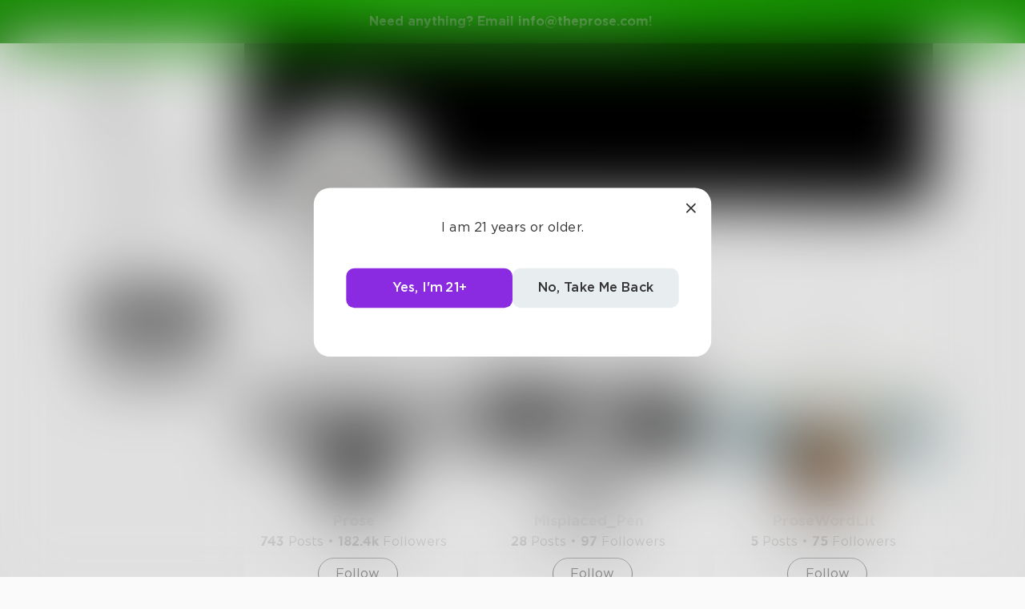

--- FILE ---
content_type: application/javascript; charset=UTF-8
request_url: https://www.theprose.com/_next/static/chunks/pages/message/%5Busername%5D-a390581d4d7c901b7e8c.js
body_size: 765
content:
(self.webpackChunk_N_E=self.webpackChunk_N_E||[]).push([[2382],{93332:function(n,u,e){"use strict";e.r(u),e.d(u,{default:function(){return t.default}});var t=e(96464)},52159:function(n,u,e){(window.__NEXT_P=window.__NEXT_P||[]).push(["/message/[username]",function(){return e(93332)}])}},function(n){n.O(0,[9774,6261,6761,935,1024,2482,3448,5170,8050,848,2319,5275,7064,2354,5511,6939,6605,9832,1414,4317,4984,6376,2849,4633,2182,4245,6530,8480,5748,7987,2436,5629,5621,9046,9563,2947,2888,2183,179],(function(){return u=52159,n(n.s=u);var u}));var u=n.O();_N_E=u}]);

--- FILE ---
content_type: application/javascript; charset=UTF-8
request_url: https://www.theprose.com/_next/static/chunks/6a2538e1-4b57725a96b0a121cb16.js
body_size: 14963
content:
(self.webpackChunk_N_E=self.webpackChunk_N_E||[]).push([[6761],{26923:function(e,t,n){var r,o;void 0===(o="function"===typeof(r=function(){var e="object",t="function",n="undefined",r=["startContainer","startOffset","endContainer","endOffset","collapsed","commonAncestorContainer"],o=["setStart","setStartBefore","setStartAfter","setEnd","setEndBefore","setEndAfter","collapse","selectNode","selectNodeContents","compareBoundaryPoints","deleteContents","extractContents","cloneContents","insertNode","surroundContents","cloneRange","toString","detach"],i=["boundingHeight","boundingLeft","boundingTop","boundingWidth","htmlText","text"],a=["collapse","compareEndPoints","duplicate","moveToElementText","parentElement","select","setEndPoint","getBoundingClientRect"];function s(n,r){var o=typeof n[r];return o==t||!(o!=e||!n[r])||"unknown"==o}function c(t,n){return!(typeof t[n]!=e||!t[n])}function d(e,t){return typeof e[t]!=n}function f(e){return function(t,n){for(var r=n.length;r--;)if(!e(t,n[r]))return!1;return!0}}var u=f(s),l=f(c),h=f(d);function g(e){return e&&u(e,a)&&h(e,i)}function p(e){return c(e,"body")?e.body:e.getElementsByTagName("body")[0]}var m,R,v={},C=typeof window!=n&&typeof document!=n,N={isHostMethod:s,isHostObject:c,isHostProperty:d,areHostMethods:u,areHostObjects:l,areHostProperties:h,isTextRange:g,getBody:p,forEach:[].forEach?function(e,t){e.forEach(t)}:function(e,t){for(var n=0,r=e.length;n<r;++n)t(e[n],n)}},E={version:"1.3.1",initialized:!1,isBrowser:C,supported:!0,util:N,features:{},modules:v,config:{alertOnFail:!1,alertOnWarn:!1,preferTextRange:!1,autoInitialize:typeof rangyAutoInitialize==n||rangyAutoInitialize}};function S(e){typeof console!=n&&s(console,"log")&&console.log(e)}function y(e,t){C&&t?alert(e):S(e)}function w(e){E.initialized=!0,E.supported=!1,y("Rangy is not supported in this environment. Reason: "+e,E.config.alertOnFail)}function T(e){y("Rangy warning: "+e,E.config.alertOnWarn)}E.fail=w,E.warn=T,{}.hasOwnProperty?(N.extend=m=function(e,t,n){var r,o;for(var i in t)t.hasOwnProperty(i)&&(r=e[i],o=t[i],n&&null!==r&&"object"==typeof r&&null!==o&&"object"==typeof o&&m(r,o,!0),e[i]=o);return t.hasOwnProperty("toString")&&(e.toString=t.toString),e},N.createOptions=function(e,t){var n={};return m(n,t),e&&m(n,e),n}):w("hasOwnProperty not supported"),C||w("Rangy can only run in a browser"),function(){var e;if(C){var t=document.createElement("div");t.appendChild(document.createElement("span"));var n=[].slice;try{1==n.call(t.childNodes,0)[0].nodeType&&(e=function(e){return n.call(e,0)})}catch(r){}}e||(e=function(e){for(var t=[],n=0,r=e.length;n<r;++n)t[n]=e[n];return t}),N.toArray=e}(),C&&(s(document,"addEventListener")?R=function(e,t,n){e.addEventListener(t,n,!1)}:s(document,"attachEvent")?R=function(e,t,n){e.attachEvent("on"+t,n)}:w("Document does not have required addEventListener or attachEvent method"),N.addListener=R);var O=[];function _(e){return e.message||e.description||String(e)}function D(){if(C&&!E.initialized){var e,t=!1,n=!1;s(document,"createRange")&&(e=document.createRange(),u(e,o)&&h(e,r)&&(t=!0));var i=p(document);if(i&&"body"==i.nodeName.toLowerCase())if(i&&s(i,"createTextRange")&&g(e=i.createTextRange())&&(n=!0),t||n){var a;for(var c in E.initialized=!0,E.features={implementsDomRange:t,implementsTextRange:n},v)(a=v[c])instanceof I&&a.init(a,E);for(var d=0,f=O.length;d<f;++d)try{O[d](E)}catch(l){S("Rangy init listener threw an exception. Continuing. Detail: "+_(l))}}else w("Neither Range nor TextRange are available");else w("No body element found")}}function A(e,t,n){n&&(e+=" in module "+n.name),E.warn("DEPRECATED: "+e+" is deprecated. Please use "+t+" instead.")}function x(e,t,n,r){e[t]=function(){return A(t,n,r),e[n].apply(e,N.toArray(arguments))}}N.deprecationNotice=A,N.createAliasForDeprecatedMethod=x,E.init=D,E.addInitListener=function(e){E.initialized?e(E):O.push(e)};var P=[];function b(e){e=e||window,D();for(var t=0,n=P.length;t<n;++t)P[t](e)}function I(e,t,n){this.name=e,this.dependencies=t,this.initialized=!1,this.supported=!1,this.initializer=n}function B(e,t,n){var r=new I(e,t,(function(t){if(!t.initialized){t.initialized=!0;try{n(E,t),t.supported=!0}catch(r){S("Module '"+e+"' failed to load: "+_(r)),r.stack&&S(r.stack)}}}));return v[e]=r,r}function H(){}function M(){}E.addShimListener=function(e){P.push(e)},C&&(E.shim=E.createMissingNativeApi=b,x(E,"createMissingNativeApi","shim")),I.prototype={init:function(){for(var e,t,n=this.dependencies||[],r=0,o=n.length;r<o;++r){if(t=n[r],!(e=v[t])||!(e instanceof I))throw new Error("required module '"+t+"' not found");if(e.init(),!e.supported)throw new Error("required module '"+t+"' not supported")}this.initializer(this)},fail:function(e){throw this.initialized=!0,this.supported=!1,new Error(e)},warn:function(e){E.warn("Module "+this.name+": "+e)},deprecationNotice:function(e,t){E.warn("DEPRECATED: "+e+" in module "+this.name+" is deprecated. Please use "+t+" instead")},createError:function(e){return new Error("Error in Rangy "+this.name+" module: "+e)}},E.createModule=function(e){var t,n;2==arguments.length?(t=arguments[1],n=[]):(t=arguments[2],n=arguments[1]);var r=B(e,n,t);E.initialized&&E.supported&&r.init()},E.createCoreModule=function(e,t,n){B(e,t,n)},E.RangePrototype=H,E.rangePrototype=new H,E.selectionPrototype=new M,E.createCoreModule("DomUtil",[],(function(e,t){var n="undefined",r=e.util,o=r.getBody;r.areHostMethods(document,["createDocumentFragment","createElement","createTextNode"])||t.fail("document missing a Node creation method"),r.isHostMethod(document,"getElementsByTagName")||t.fail("document missing getElementsByTagName method");var i=document.createElement("div");r.areHostMethods(i,["insertBefore","appendChild","cloneNode"]||0)||t.fail("Incomplete Element implementation"),r.isHostProperty(i,"innerHTML")||t.fail("Element is missing innerHTML property");var a=document.createTextNode("test");r.areHostMethods(a,["splitText","deleteData","insertData","appendData","cloneNode"]||0)||t.fail("Incomplete Text Node implementation");var s=function(e,t){for(var n=e.length;n--;)if(e[n]===t)return!0;return!1};function c(e){var t;return typeof e.namespaceURI==n||null===(t=e.namespaceURI)||"http://www.w3.org/1999/xhtml"==t}function d(e){var t=e.parentNode;return 1==t.nodeType?t:null}function f(e){for(var t=0;e=e.previousSibling;)++t;return t}function u(e){switch(e.nodeType){case 7:case 10:return 0;case 3:case 8:return e.length;default:return e.childNodes.length}}function l(e,t){var n,r=[];for(n=e;n;n=n.parentNode)r.push(n);for(n=t;n;n=n.parentNode)if(s(r,n))return n;return null}function h(e,t,n){for(var r=n?t:t.parentNode;r;){if(r===e)return!0;r=r.parentNode}return!1}function g(e,t){return h(e,t,!0)}function p(e,t,n){for(var r,o=n?e:e.parentNode;o;){if((r=o.parentNode)===t)return o;o=r}return null}function m(e){var t=e.nodeType;return 3==t||4==t||8==t}function R(e){if(!e)return!1;var t=e.nodeType;return 3==t||8==t}function v(e,t){var n=t.nextSibling,r=t.parentNode;return n?r.insertBefore(e,n):r.appendChild(e),e}function C(e,t,n){var r=e.cloneNode(!1);if(r.deleteData(0,t),e.deleteData(t,e.length-t),v(r,e),n)for(var o,i=0;o=n[i++];)o.node==e&&o.offset>t?(o.node=r,o.offset-=t):o.node==e.parentNode&&o.offset>f(e)&&++o.offset;return r}function N(e){if(9==e.nodeType)return e;if(typeof e.ownerDocument!=n)return e.ownerDocument;if(typeof e.document!=n)return e.document;if(e.parentNode)return N(e.parentNode);throw t.createError("getDocument: no document found for node")}function E(e){var r=N(e);if(typeof r.defaultView!=n)return r.defaultView;if(typeof r.parentWindow!=n)return r.parentWindow;throw t.createError("Cannot get a window object for node")}function S(e){if(typeof e.contentDocument!=n)return e.contentDocument;if(typeof e.contentWindow!=n)return e.contentWindow.document;throw t.createError("getIframeDocument: No Document object found for iframe element")}function y(e){if(typeof e.contentWindow!=n)return e.contentWindow;if(typeof e.contentDocument!=n)return e.contentDocument.defaultView;throw t.createError("getIframeWindow: No Window object found for iframe element")}function w(e){return e&&r.isHostMethod(e,"setTimeout")&&r.isHostObject(e,"document")}function T(e,t,n){var o;if(e?r.isHostProperty(e,"nodeType")?o=1==e.nodeType&&"iframe"==e.tagName.toLowerCase()?S(e):N(e):w(e)&&(o=e.document):o=document,!o)throw t.createError(n+"(): Parameter must be a Window object or DOM node");return o}function O(e){for(var t;t=e.parentNode;)e=t;return e}function _(e,n,r,o){var i,a,s,c,d;if(e==r)return n===o?0:n<o?-1:1;if(i=p(r,e,!0))return n<=f(i)?-1:1;if(i=p(e,r,!0))return f(i)<o?-1:1;if(!(a=l(e,r)))throw new Error("comparePoints error: nodes have no common ancestor");if((s=e===a?a:p(e,a,!0))===(c=r===a?a:p(r,a,!0)))throw t.createError("comparePoints got to case 4 and childA and childB are the same!");for(d=a.firstChild;d;){if(d===s)return-1;if(d===c)return 1;d=d.nextSibling}}var D,A=!1;function x(e){try{return e.parentNode,!1}catch(t){return!0}}function P(e){if(!e)return"[No node]";if(A&&x(e))return"[Broken node]";if(m(e))return'"'+e.data+'"';if(1==e.nodeType){var t=e.id?' id="'+e.id+'"':"";return"<"+e.nodeName+t+">[index:"+f(e)+",length:"+e.childNodes.length+"]["+(e.innerHTML||"[innerHTML not supported]").slice(0,25)+"]"}return e.nodeName}function b(e){for(var t,n=N(e).createDocumentFragment();t=e.firstChild;)n.appendChild(t);return n}function I(e,t,n){var r=o(e),i=e.createElement("div");i.contentEditable=""+!!n,t&&(i.innerHTML=t);var a=r.firstChild;return a?r.insertBefore(i,a):r.appendChild(i),i}function B(e){return e.parentNode.removeChild(e)}function H(e){this.root=e,this._next=e}function M(e){return new H(e)}function k(e,t){this.node=e,this.offset=t}function L(e){this.code=this[e],this.codeName=e,this.message="DOMException: "+this.codeName}!function(){var t=document.createElement("b");t.innerHTML="1";var n=t.firstChild;t.innerHTML="<br />",A=x(n),e.features.crashyTextNodes=A}(),typeof window.getComputedStyle!=n?D=function(e,t){return E(e).getComputedStyle(e,null)[t]}:typeof document.documentElement.currentStyle!=n?D=function(e,t){return e.currentStyle?e.currentStyle[t]:""}:t.fail("No means of obtaining computed style properties found"),H.prototype={_current:null,hasNext:function(){return!!this._next},next:function(){var e,t,n=this._current=this._next;if(this._current)if(e=n.firstChild)this._next=e;else{for(t=null;n!==this.root&&!(t=n.nextSibling);)n=n.parentNode;this._next=t}return this._current},detach:function(){this._current=this._next=this.root=null}},k.prototype={equals:function(e){return!!e&&this.node===e.node&&this.offset==e.offset},inspect:function(){return"[DomPosition("+P(this.node)+":"+this.offset+")]"},toString:function(){return this.inspect()}},L.prototype={INDEX_SIZE_ERR:1,HIERARCHY_REQUEST_ERR:3,WRONG_DOCUMENT_ERR:4,NO_MODIFICATION_ALLOWED_ERR:7,NOT_FOUND_ERR:8,NOT_SUPPORTED_ERR:9,INVALID_STATE_ERR:11,INVALID_NODE_TYPE_ERR:24},L.prototype.toString=function(){return this.message},e.dom={arrayContains:s,isHtmlNamespace:c,parentElement:d,getNodeIndex:f,getNodeLength:u,getCommonAncestor:l,isAncestorOf:h,isOrIsAncestorOf:g,getClosestAncestorIn:p,isCharacterDataNode:m,isTextOrCommentNode:R,insertAfter:v,splitDataNode:C,getDocument:N,getWindow:E,getIframeWindow:y,getIframeDocument:S,getBody:o,isWindow:w,getContentDocument:T,getRootContainer:O,comparePoints:_,isBrokenNode:x,inspectNode:P,getComputedStyleProperty:D,createTestElement:I,removeNode:B,fragmentFromNodeChildren:b,createIterator:M,DomPosition:k},e.DOMException=L})),E.createCoreModule("DomRange",["DomUtil"],(function(e,t){var n=e.dom,r=e.util,o=n.DomPosition,i=e.DOMException,a=n.isCharacterDataNode,s=n.getNodeIndex,c=n.isOrIsAncestorOf,d=n.getDocument,f=n.comparePoints,u=n.splitDataNode,l=n.getClosestAncestorIn,h=n.getNodeLength,g=n.arrayContains,p=n.getRootContainer,m=e.features.crashyTextNodes,R=n.removeNode;function v(e,t){return 3!=e.nodeType&&(c(e,t.startContainer)||c(e,t.endContainer))}function C(e){return e.document||d(e.startContainer)}function N(e){return p(e.startContainer)}function E(e){return new o(e.parentNode,s(e))}function S(e){return new o(e.parentNode,s(e)+1)}function y(e,t,r){var o=11==e.nodeType?e.firstChild:e;return a(t)?r==t.length?n.insertAfter(e,t):t.parentNode.insertBefore(e,0==r?t:u(t,r)):r>=t.childNodes.length?t.appendChild(e):t.insertBefore(e,t.childNodes[r]),o}function w(e,t,n){if(Z(e),Z(t),C(t)!=C(e))throw new i("WRONG_DOCUMENT_ERR");var r=f(e.startContainer,e.startOffset,t.endContainer,t.endOffset),o=f(e.endContainer,e.endOffset,t.startContainer,t.startOffset);return n?r<=0&&o>=0:r<0&&o>0}function T(e){for(var t,n,r,o=C(e.range).createDocumentFragment();n=e.next();){if(t=e.isPartiallySelectedSubtree(),n=n.cloneNode(!t),t&&(r=e.getSubtreeIterator(),n.appendChild(T(r)),r.detach()),10==n.nodeType)throw new i("HIERARCHY_REQUEST_ERR");o.appendChild(n)}return o}function O(e,t,r){var o,i,a,s;for(r=r||{stop:!1};a=e.next();)if(e.isPartiallySelectedSubtree()){if(!1===t(a))return void(r.stop=!0);if(O(s=e.getSubtreeIterator(),t,r),s.detach(),r.stop)return}else for(o=n.createIterator(a);i=o.next();)if(!1===t(i))return void(r.stop=!0)}function _(e){for(var t;e.next();)e.isPartiallySelectedSubtree()?(_(t=e.getSubtreeIterator()),t.detach()):e.remove()}function D(e){for(var t,n,r=C(e.range).createDocumentFragment();t=e.next();){if(e.isPartiallySelectedSubtree()?(t=t.cloneNode(!1),n=e.getSubtreeIterator(),t.appendChild(D(n)),n.detach()):e.remove(),10==t.nodeType)throw new i("HIERARCHY_REQUEST_ERR");r.appendChild(t)}return r}function A(e,t,n){var r,o=!(!t||!t.length),i=!!n;o&&(r=new RegExp("^("+t.join("|")+")$"));var s=[];return O(new P(e,!1),(function(t){if((!o||r.test(t.nodeType))&&(!i||n(t))){var c=e.startContainer;if(t!=c||!a(c)||e.startOffset!=c.length){var d=e.endContainer;t==d&&a(d)&&0==e.endOffset||s.push(t)}}})),s}function x(e){return"["+("undefined"==typeof e.getName?"Range":e.getName())+"("+n.inspectNode(e.startContainer)+":"+e.startOffset+", "+n.inspectNode(e.endContainer)+":"+e.endOffset+")]"}function P(e,t){if(this.range=e,this.clonePartiallySelectedTextNodes=t,!e.collapsed){this.sc=e.startContainer,this.so=e.startOffset,this.ec=e.endContainer,this.eo=e.endOffset;var n=e.commonAncestorContainer;this.sc===this.ec&&a(this.sc)?(this.isSingleCharacterDataNode=!0,this._first=this._last=this._next=this.sc):(this._first=this._next=this.sc!==n||a(this.sc)?l(this.sc,n,!0):this.sc.childNodes[this.so],this._last=this.ec!==n||a(this.ec)?l(this.ec,n,!0):this.ec.childNodes[this.eo-1])}}P.prototype={_current:null,_next:null,_first:null,_last:null,isSingleCharacterDataNode:!1,reset:function(){this._current=null,this._next=this._first},hasNext:function(){return!!this._next},next:function(){var e=this._current=this._next;return e&&(this._next=e!==this._last?e.nextSibling:null,a(e)&&this.clonePartiallySelectedTextNodes&&(e===this.ec&&(e=e.cloneNode(!0)).deleteData(this.eo,e.length-this.eo),this._current===this.sc&&(e=e.cloneNode(!0)).deleteData(0,this.so))),e},remove:function(){var e,t,n=this._current;!a(n)||n!==this.sc&&n!==this.ec?n.parentNode&&R(n):(e=n===this.sc?this.so:0)!=(t=n===this.ec?this.eo:n.length)&&n.deleteData(e,t-e)},isPartiallySelectedSubtree:function(){return v(this._current,this.range)},getSubtreeIterator:function(){var e;if(this.isSingleCharacterDataNode)(e=this.range.cloneRange()).collapse(!1);else{e=new Re(C(this.range));var t=this._current,n=t,r=0,o=t,i=h(t);c(t,this.sc)&&(n=this.sc,r=this.so),c(t,this.ec)&&(o=this.ec,i=this.eo),me(e,n,r,o,i)}return new P(e,this.clonePartiallySelectedTextNodes)},detach:function(){this.range=this._current=this._next=this._first=this._last=this.sc=this.so=this.ec=this.eo=null}};var b=[1,3,4,5,7,8,10],I=[2,9,11],B=[5,6,10,12],H=[1,3,4,5,7,8,10,11],M=[1,3,4,5,7,8];function k(e){return function(t,n){for(var r,o=n?t:t.parentNode;o;){if(r=o.nodeType,g(e,r))return o;o=o.parentNode}return null}}var L=k([9,11]),W=k(B),F=k([6,10,12]),z=k([1]);function U(e,t){if(F(e,t))throw new i("INVALID_NODE_TYPE_ERR")}function V(e,t){if(!g(t,e.nodeType))throw new i("INVALID_NODE_TYPE_ERR")}function j(e,t){if(t<0||t>(a(e)?e.length:e.childNodes.length))throw new i("INDEX_SIZE_ERR")}function q(e,t){if(L(e,!0)!==L(t,!0))throw new i("WRONG_DOCUMENT_ERR")}function Y(e){if(W(e,!0))throw new i("NO_MODIFICATION_ALLOWED_ERR")}function Q(e,t){if(!e)throw new i(t)}function G(e,t){return t<=(a(e)?e.length:e.childNodes.length)}function X(e){return!!e.startContainer&&!!e.endContainer&&!(m&&(n.isBrokenNode(e.startContainer)||n.isBrokenNode(e.endContainer)))&&p(e.startContainer)==p(e.endContainer)&&G(e.startContainer,e.startOffset)&&G(e.endContainer,e.endOffset)}function Z(e){if(!X(e))throw new Error("Range error: Range is not valid. This usually happens after DOM mutation. Range: ("+e.inspect()+")")}var $=document.createElement("style"),J=!1;try{$.innerHTML="<b>x</b>",J=3==$.firstChild.nodeType}catch(ve){}e.features.htmlParsingConforms=J;var K=J?function(e){var t=this.startContainer,r=d(t);if(!t)throw new i("INVALID_STATE_ERR");var o=null;return 1==t.nodeType?o=t:a(t)&&(o=n.parentElement(t)),(o=null===o||"HTML"==o.nodeName&&n.isHtmlNamespace(d(o).documentElement)&&n.isHtmlNamespace(o)?r.createElement("body"):o.cloneNode(!1)).innerHTML=e,n.fragmentFromNodeChildren(o)}:function(e){var t=C(this).createElement("body");return t.innerHTML=e,n.fragmentFromNodeChildren(t)};function ee(e,t){Z(e);var n=e.startContainer,r=e.startOffset,o=e.endContainer,i=e.endOffset,c=n===o;a(o)&&i>0&&i<o.length&&u(o,i,t),a(n)&&r>0&&r<n.length&&(n=u(n,r,t),c?(i-=r,o=n):o==n.parentNode&&i>=s(n)&&i++,r=0),e.setStartAndEnd(n,r,o,i)}function te(e){Z(e);var t=e.commonAncestorContainer.parentNode.cloneNode(!1);return t.appendChild(e.cloneContents()),t.innerHTML}var ne=["startContainer","startOffset","endContainer","endOffset","collapsed","commonAncestorContainer"],re=0,oe=1,ie=2,ae=3,se=0,ce=1,de=2,fe=3;function ue(e){e.START_TO_START=re,e.START_TO_END=oe,e.END_TO_END=ie,e.END_TO_START=ae,e.NODE_BEFORE=se,e.NODE_AFTER=ce,e.NODE_BEFORE_AND_AFTER=de,e.NODE_INSIDE=fe}function le(e){ue(e),ue(e.prototype)}function he(e,t){return function(){Z(this);var n,r=this.startContainer,o=this.startOffset,i=this.commonAncestorContainer,a=new P(this,!0);r!==i&&(r=(n=S(l(r,i,!0))).node,o=n.offset),O(a,Y),a.reset();var s=e(a);return a.detach(),t(this,r,o,r,o),s}}function ge(t,n){function o(e,t){return function(n){V(n,b),V(p(n),I);var r=(e?E:S)(n);(t?i:c)(this,r.node,r.offset)}}function i(e,t,r){var o=e.endContainer,i=e.endOffset;t===e.startContainer&&r===e.startOffset||(p(t)==p(o)&&1!=f(t,r,o,i)||(o=t,i=r),n(e,t,r,o,i))}function c(e,t,r){var o=e.startContainer,i=e.startOffset;t===e.endContainer&&r===e.endOffset||(p(t)==p(o)&&-1!=f(t,r,o,i)||(o=t,i=r),n(e,o,i,t,r))}var d=function(){};d.prototype=e.rangePrototype,t.prototype=new d,r.extend(t.prototype,{setStart:function(e,t){U(e,!0),j(e,t),i(this,e,t)},setEnd:function(e,t){U(e,!0),j(e,t),c(this,e,t)},setStartAndEnd:function(){var e=arguments,t=e[0],r=e[1],o=t,i=r;switch(e.length){case 3:i=e[2];break;case 4:o=e[2],i=e[3]}U(t,!0),j(t,r),U(o,!0),j(o,i),n(this,t,r,o,i)},setBoundary:function(e,t,n){this["set"+(n?"Start":"End")](e,t)},setStartBefore:o(!0,!0),setStartAfter:o(!1,!0),setEndBefore:o(!0,!1),setEndAfter:o(!1,!1),collapse:function(e){Z(this),e?n(this,this.startContainer,this.startOffset,this.startContainer,this.startOffset):n(this,this.endContainer,this.endOffset,this.endContainer,this.endOffset)},selectNodeContents:function(e){U(e,!0),n(this,e,0,e,h(e))},selectNode:function(e){U(e,!1),V(e,b);var t=E(e),r=S(e);n(this,t.node,t.offset,r.node,r.offset)},extractContents:he(D,n),deleteContents:he(_,n),canSurroundContents:function(){Z(this),Y(this.startContainer),Y(this.endContainer);var e=new P(this,!0),t=e._first&&v(e._first,this)||e._last&&v(e._last,this);return e.detach(),!t},splitBoundaries:function(){ee(this)},splitBoundariesPreservingPositions:function(e){ee(this,e)},normalizeBoundaries:function(){Z(this);var e,t=this.startContainer,r=this.startOffset,o=this.endContainer,i=this.endOffset,c=function(e){var t=e.nextSibling;t&&t.nodeType==e.nodeType&&(o=e,i=e.length,e.appendData(t.data),R(t))},d=function(e){var n=e.previousSibling;if(n&&n.nodeType==e.nodeType){t=e;var a=e.length;if(r=n.length,e.insertData(0,n.data),R(n),t==o)i+=r,o=t;else if(o==e.parentNode){var c=s(e);i==c?(o=e,i=a):i>c&&i--}}},f=!0;if(a(o))i==o.length?c(o):0==i&&(e=o.previousSibling)&&e.nodeType==o.nodeType&&(i=e.length,t==o&&(f=!1),e.appendData(o.data),R(o),o=e);else{if(i>0){var u=o.childNodes[i-1];u&&a(u)&&c(u)}f=!this.collapsed}if(f){if(a(t))0==r?d(t):r==t.length&&(e=t.nextSibling)&&e.nodeType==t.nodeType&&(o==e&&(o=t,i+=t.length),t.appendData(e.data),R(e));else if(r<t.childNodes.length){var l=t.childNodes[r];l&&a(l)&&d(l)}}else t=o,r=i;n(this,t,r,o,i)},collapseToPoint:function(e,t){U(e,!0),j(e,t),this.setStartAndEnd(e,t)},parentElement:function(){return Z(this),this.commonAncestorContainer?z(this.commonAncestorContainer,!0):null}}),le(t)}function pe(e){e.collapsed=e.startContainer===e.endContainer&&e.startOffset===e.endOffset,e.commonAncestorContainer=e.collapsed?e.startContainer:n.getCommonAncestor(e.startContainer,e.endContainer)}function me(e,t,r,o,i){e.startContainer=t,e.startOffset=r,e.endContainer=o,e.endOffset=i,e.document=n.getDocument(t),pe(e)}function Re(e){me(this,e,0,e,0)}r.extend(e.rangePrototype,{compareBoundaryPoints:function(e,t){var n,r,o,i;Z(this),q(this.startContainer,t.startContainer);var a=e==ae||e==re?"start":"end",s=e==oe||e==re?"start":"end";return n=this[a+"Container"],r=this[a+"Offset"],o=t[s+"Container"],i=t[s+"Offset"],f(n,r,o,i)},insertNode:function(e){if(Z(this),V(e,H),Y(this.startContainer),c(e,this.startContainer))throw new i("HIERARCHY_REQUEST_ERR");var t=y(e,this.startContainer,this.startOffset);this.setStartBefore(t)},cloneContents:function(){var e,t;if(Z(this),this.collapsed)return C(this).createDocumentFragment();if(this.startContainer===this.endContainer&&a(this.startContainer))return(e=this.startContainer.cloneNode(!0)).data=e.data.slice(this.startOffset,this.endOffset),(t=C(this).createDocumentFragment()).appendChild(e),t;var n=new P(this,!0);return e=T(n),n.detach(),e},canSurroundContents:function(){Z(this),Y(this.startContainer),Y(this.endContainer);var e=new P(this,!0),t=e._first&&v(e._first,this)||e._last&&v(e._last,this);return e.detach(),!t},surroundContents:function(e){if(V(e,M),!this.canSurroundContents())throw new i("INVALID_STATE_ERR");var t=this.extractContents();if(e.hasChildNodes())for(;e.lastChild;)e.removeChild(e.lastChild);y(e,this.startContainer,this.startOffset),e.appendChild(t),this.selectNode(e)},cloneRange:function(){Z(this);for(var e,t=new Re(C(this)),n=ne.length;n--;)t[e=ne[n]]=this[e];return t},toString:function(){Z(this);var e=this.startContainer;if(e===this.endContainer&&a(e))return 3==e.nodeType||4==e.nodeType?e.data.slice(this.startOffset,this.endOffset):"";var t=[],n=new P(this,!0);return O(n,(function(e){3!=e.nodeType&&4!=e.nodeType||t.push(e.data)})),n.detach(),t.join("")},compareNode:function(e){Z(this);var t=e.parentNode,n=s(e);if(!t)throw new i("NOT_FOUND_ERR");var r=this.comparePoint(t,n),o=this.comparePoint(t,n+1);return r<0?o>0?de:se:o>0?ce:fe},comparePoint:function(e,t){return Z(this),Q(e,"HIERARCHY_REQUEST_ERR"),q(e,this.startContainer),f(e,t,this.startContainer,this.startOffset)<0?-1:f(e,t,this.endContainer,this.endOffset)>0?1:0},createContextualFragment:K,toHtml:function(){return te(this)},intersectsNode:function(e,t){if(Z(this),p(e)!=N(this))return!1;var n=e.parentNode,r=s(e);if(!n)return!0;var o=f(n,r,this.endContainer,this.endOffset),i=f(n,r+1,this.startContainer,this.startOffset);return t?o<=0&&i>=0:o<0&&i>0},isPointInRange:function(e,t){return Z(this),Q(e,"HIERARCHY_REQUEST_ERR"),q(e,this.startContainer),f(e,t,this.startContainer,this.startOffset)>=0&&f(e,t,this.endContainer,this.endOffset)<=0},intersectsRange:function(e){return w(this,e,!1)},intersectsOrTouchesRange:function(e){return w(this,e,!0)},intersection:function(e){if(this.intersectsRange(e)){var t=f(this.startContainer,this.startOffset,e.startContainer,e.startOffset),n=f(this.endContainer,this.endOffset,e.endContainer,e.endOffset),r=this.cloneRange();return-1==t&&r.setStart(e.startContainer,e.startOffset),1==n&&r.setEnd(e.endContainer,e.endOffset),r}return null},union:function(e){if(this.intersectsOrTouchesRange(e)){var t=this.cloneRange();return-1==f(e.startContainer,e.startOffset,this.startContainer,this.startOffset)&&t.setStart(e.startContainer,e.startOffset),1==f(e.endContainer,e.endOffset,this.endContainer,this.endOffset)&&t.setEnd(e.endContainer,e.endOffset),t}throw new i("Ranges do not intersect")},containsNode:function(e,t){return t?this.intersectsNode(e,!1):this.compareNode(e)==fe},containsNodeContents:function(e){return this.comparePoint(e,0)>=0&&this.comparePoint(e,h(e))<=0},containsRange:function(e){var t=this.intersection(e);return null!==t&&e.equals(t)},containsNodeText:function(e){var t=this.cloneRange();t.selectNode(e);var n=t.getNodes([3]);if(n.length>0){t.setStart(n[0],0);var r=n.pop();return t.setEnd(r,r.length),this.containsRange(t)}return this.containsNodeContents(e)},getNodes:function(e,t){return Z(this),A(this,e,t)},getDocument:function(){return C(this)},collapseBefore:function(e){this.setEndBefore(e),this.collapse(!1)},collapseAfter:function(e){this.setStartAfter(e),this.collapse(!0)},getBookmark:function(t){var r=C(this),o=e.createRange(r);t=t||n.getBody(r),o.selectNodeContents(t);var i=this.intersection(o),a=0,s=0;return i&&(o.setEnd(i.startContainer,i.startOffset),s=(a=o.toString().length)+i.toString().length),{start:a,end:s,containerNode:t}},moveToBookmark:function(e){var t=e.containerNode,n=0;this.setStart(t,0),this.collapse(!0);for(var r,o,i,a,s=[t],c=!1,d=!1;!d&&(r=s.pop());)if(3==r.nodeType)o=n+r.length,!c&&e.start>=n&&e.start<=o&&(this.setStart(r,e.start-n),c=!0),c&&e.end>=n&&e.end<=o&&(this.setEnd(r,e.end-n),d=!0),n=o;else for(i=(a=r.childNodes).length;i--;)s.push(a[i])},getName:function(){return"DomRange"},equals:function(e){return Re.rangesEqual(this,e)},isValid:function(){return X(this)},inspect:function(){return x(this)},detach:function(){}}),ge(Re,me),r.extend(Re,{rangeProperties:ne,RangeIterator:P,copyComparisonConstants:le,createPrototypeRange:ge,inspect:x,toHtml:te,getRangeDocument:C,rangesEqual:function(e,t){return e.startContainer===t.startContainer&&e.startOffset===t.startOffset&&e.endContainer===t.endContainer&&e.endOffset===t.endOffset}}),e.DomRange=Re})),E.createCoreModule("WrappedRange",["DomRange"],(function(e,t){var n,r,o=e.dom,i=e.util,a=o.DomPosition,s=e.DomRange,c=o.getBody,d=o.getContentDocument,f=o.isCharacterDataNode;if(e.features.implementsDomRange&&function(){var r,a,f=s.rangeProperties;function u(e){for(var t,n=f.length;n--;)e[t=f[n]]=e.nativeRange[t];e.collapsed=e.startContainer===e.endContainer&&e.startOffset===e.endOffset}function l(e,t,n,r,o){var i=e.startContainer!==t||e.startOffset!=n,a=e.endContainer!==r||e.endOffset!=o,s=!e.equals(e.nativeRange);(i||a||s)&&(e.setEnd(r,o),e.setStart(t,n))}n=function(e){if(!e)throw t.createError("WrappedRange: Range must be specified");this.nativeRange=e,u(this)},s.createPrototypeRange(n,l),(r=n.prototype).selectNode=function(e){this.nativeRange.selectNode(e),u(this)},r.cloneContents=function(){return this.nativeRange.cloneContents()},r.surroundContents=function(e){this.nativeRange.surroundContents(e),u(this)},r.collapse=function(e){this.nativeRange.collapse(e),u(this)},r.cloneRange=function(){return new n(this.nativeRange.cloneRange())},r.refresh=function(){u(this)},r.toString=function(){return this.nativeRange.toString()};var h=document.createTextNode("test");c(document).appendChild(h);var g=document.createRange();g.setStart(h,0),g.setEnd(h,0);try{g.setStart(h,1),r.setStart=function(e,t){this.nativeRange.setStart(e,t),u(this)},r.setEnd=function(e,t){this.nativeRange.setEnd(e,t),u(this)},a=function(e){return function(t){this.nativeRange[e](t),u(this)}}}catch(C){r.setStart=function(e,t){try{this.nativeRange.setStart(e,t)}catch(C){this.nativeRange.setEnd(e,t),this.nativeRange.setStart(e,t)}u(this)},r.setEnd=function(e,t){try{this.nativeRange.setEnd(e,t)}catch(C){this.nativeRange.setStart(e,t),this.nativeRange.setEnd(e,t)}u(this)},a=function(e,t){return function(n){try{this.nativeRange[e](n)}catch(C){this.nativeRange[t](n),this.nativeRange[e](n)}u(this)}}}r.setStartBefore=a("setStartBefore","setEndBefore"),r.setStartAfter=a("setStartAfter","setEndAfter"),r.setEndBefore=a("setEndBefore","setStartBefore"),r.setEndAfter=a("setEndAfter","setStartAfter"),r.selectNodeContents=function(e){this.setStartAndEnd(e,0,o.getNodeLength(e))},g.selectNodeContents(h),g.setEnd(h,3);var p=document.createRange();p.selectNodeContents(h),p.setEnd(h,4),p.setStart(h,2),-1==g.compareBoundaryPoints(g.START_TO_END,p)&&1==g.compareBoundaryPoints(g.END_TO_START,p)?r.compareBoundaryPoints=function(e,t){return e==(t=t.nativeRange||t).START_TO_END?e=t.END_TO_START:e==t.END_TO_START&&(e=t.START_TO_END),this.nativeRange.compareBoundaryPoints(e,t)}:r.compareBoundaryPoints=function(e,t){return this.nativeRange.compareBoundaryPoints(e,t.nativeRange||t)};var m=document.createElement("div");m.innerHTML="123";var R=m.firstChild,v=c(document);v.appendChild(m),g.setStart(R,1),g.setEnd(R,2),g.deleteContents(),"13"==R.data&&(r.deleteContents=function(){this.nativeRange.deleteContents(),u(this)},r.extractContents=function(){var e=this.nativeRange.extractContents();return u(this),e}),v.removeChild(m),v=null,i.isHostMethod(g,"createContextualFragment")&&(r.createContextualFragment=function(e){return this.nativeRange.createContextualFragment(e)}),c(document).removeChild(h),r.getName=function(){return"WrappedRange"},e.WrappedRange=n,e.createNativeRange=function(e){return(e=d(e,t,"createNativeRange")).createRange()}}(),e.features.implementsTextRange){var u=function(e){var t=e.parentElement(),n=e.duplicate();n.collapse(!0);var r=n.parentElement();(n=e.duplicate()).collapse(!1);var i=n.parentElement(),a=r==i?r:o.getCommonAncestor(r,i);return a==t?a:o.getCommonAncestor(t,a)},l=function(e){return 0==e.compareEndPoints("StartToEnd",e)},h=function(e,t,n,r,i){var s=e.duplicate();s.collapse(n);var c=s.parentElement();if(o.isOrIsAncestorOf(t,c)||(c=t),!c.canHaveHTML){var d=new a(c.parentNode,o.getNodeIndex(c));return{boundaryPosition:d,nodeInfo:{nodeIndex:d.offset,containerElement:d.node}}}var u=o.getDocument(c).createElement("span");u.parentNode&&o.removeNode(u);for(var l,h,g,p,m,R=n?"StartToStart":"StartToEnd",v=i&&i.containerElement==c?i.nodeIndex:0,C=c.childNodes.length,N=C,E=N;E==C?c.appendChild(u):c.insertBefore(u,c.childNodes[E]),s.moveToElementText(u),0!=(l=s.compareEndPoints(R,e))&&v!=N;){if(-1==l){if(N==v+1)break;v=E}else N=N==v+1?v:E;E=Math.floor((v+N)/2),c.removeChild(u)}if(m=u.nextSibling,-1==l&&m&&f(m)){var S;if(s.setEndPoint(n?"EndToStart":"EndToEnd",e),/[\r\n]/.test(m.data)){var y=s.duplicate(),w=y.text.replace(/\r\n/g,"\r").length;for(S=y.moveStart("character",w);-1==(l=y.compareEndPoints("StartToEnd",y));)S++,y.moveStart("character",1)}else S=s.text.length;p=new a(m,S)}else h=(r||!n)&&u.previousSibling,p=(g=(r||n)&&u.nextSibling)&&f(g)?new a(g,0):h&&f(h)?new a(h,h.data.length):new a(c,o.getNodeIndex(u));return o.removeNode(u),{boundaryPosition:p,nodeInfo:{nodeIndex:E,containerElement:c}}},g=function(e,t){var n,r,i,a,s=e.offset,d=o.getDocument(e.node),u=c(d).createTextRange(),l=f(e.node);return l?r=(n=e.node).parentNode:(n=s<(a=e.node.childNodes).length?a[s]:null,r=e.node),(i=d.createElement("span")).innerHTML="&#feff;",n?r.insertBefore(i,n):r.appendChild(i),u.moveToElementText(i),u.collapse(!t),r.removeChild(i),l&&u[t?"moveStart":"moveEnd"]("character",s),u};(r=function(e){this.textRange=e,this.refresh()}).prototype=new s(document),r.prototype.refresh=function(){var e,t,n,r=u(this.textRange);l(this.textRange)?t=e=h(this.textRange,r,!0,!0).boundaryPosition:(e=(n=h(this.textRange,r,!0,!1)).boundaryPosition,t=h(this.textRange,r,!1,!1,n.nodeInfo).boundaryPosition),this.setStart(e.node,e.offset),this.setEnd(t.node,t.offset)},r.prototype.getName=function(){return"WrappedTextRange"},s.copyComparisonConstants(r);var p=function(e){if(e.collapsed)return g(new a(e.startContainer,e.startOffset),!0);var t=g(new a(e.startContainer,e.startOffset),!0),n=g(new a(e.endContainer,e.endOffset),!1),r=c(s.getRangeDocument(e)).createTextRange();return r.setEndPoint("StartToStart",t),r.setEndPoint("EndToEnd",n),r};if(r.rangeToTextRange=p,r.prototype.toTextRange=function(){return p(this)},e.WrappedTextRange=r,!e.features.implementsDomRange||e.config.preferTextRange){var m=Function("return this;")();"undefined"==typeof m.Range&&(m.Range=r),e.createNativeRange=function(e){return e=d(e,t,"createNativeRange"),c(e).createTextRange()},e.WrappedRange=r}}e.createRange=function(n){return n=d(n,t,"createRange"),new e.WrappedRange(e.createNativeRange(n))},e.createRangyRange=function(e){return e=d(e,t,"createRangyRange"),new s(e)},i.createAliasForDeprecatedMethod(e,"createIframeRange","createRange"),i.createAliasForDeprecatedMethod(e,"createIframeRangyRange","createRangyRange"),e.addShimListener((function(t){var n=t.document;"undefined"==typeof n.createRange&&(n.createRange=function(){return e.createRange(n)}),n=t=null}))})),E.createCoreModule("WrappedSelection",["DomRange","WrappedRange"],(function(e,t){e.config.checkSelectionRanges=!0;var n,r,o="boolean",i="number",a=e.dom,s=e.util,c=s.isHostMethod,d=e.DomRange,f=e.WrappedRange,u=e.DOMException,l=a.DomPosition,h=e.features,g="Control",p=a.getDocument,m=a.getBody,R=d.rangesEqual;function v(e){return"string"==typeof e?/^backward(s)?$/i.test(e):!!e}function C(e,n){if(e){if(a.isWindow(e))return e;if(e instanceof Z)return e.win;var r=a.getContentDocument(e,t,n);return a.getWindow(r)}return window}function N(e){return C(e,"getWinSelection").getSelection()}function E(e){return C(e,"getDocSelection").document.selection}function S(e){var t=!1;return e.anchorNode&&(t=1==a.comparePoints(e.anchorNode,e.anchorOffset,e.focusNode,e.focusOffset)),t}var y=c(window,"getSelection"),w=s.isHostObject(document,"selection");h.implementsWinGetSelection=y,h.implementsDocSelection=w;var T=w&&(!y||e.config.preferTextRange);if(T)n=E,e.isSelectionValid=function(e){var t=C(e,"isSelectionValid").document,n=t.selection;return"None"!=n.type||p(n.createRange().parentElement())==t};else{if(!y)return t.fail("Neither document.selection or window.getSelection() detected."),!1;n=N,e.isSelectionValid=function(){return!0}}e.getNativeSelection=n;var O=n();if(!O)return t.fail("Native selection was null (possibly issue 138?)"),!1;var _=e.createNativeRange(document),D=m(document),A=s.areHostProperties(O,["anchorNode","focusNode","anchorOffset","focusOffset"]);h.selectionHasAnchorAndFocus=A;var x=c(O,"extend");h.selectionHasExtend=x;var P=c(O,"setBaseAndExtent");h.selectionHasSetBaseAndExtent=P;var b=typeof O.rangeCount==i;h.selectionHasRangeCount=b;var I=!1,B=!0,H=x?function(t,n){var r=d.getRangeDocument(n),o=e.createRange(r);o.collapseToPoint(n.endContainer,n.endOffset),t.addRange(V(o)),t.extend(n.startContainer,n.startOffset)}:null;s.areHostMethods(O,["addRange","getRangeAt","removeAllRanges"])&&typeof O.rangeCount==i&&h.implementsDomRange&&function(){var t=window.getSelection();if(t){for(var n=t.rangeCount,r=n>1,o=[],i=S(t),s=0;s<n;++s)o[s]=t.getRangeAt(s);var c=a.createTestElement(document,"",!1),d=c.appendChild(document.createTextNode("\xa0\xa0\xa0")),f=document.createRange();if(f.setStart(d,1),f.collapse(!0),t.removeAllRanges(),t.addRange(f),B=1==t.rangeCount,t.removeAllRanges(),!r){var u=window.navigator.appVersion.match(/Chrome\/(.*?) /);if(u&&parseInt(u[1])>=36)I=!1;else{var l=f.cloneRange();f.setStart(d,0),l.setEnd(d,3),l.setStart(d,2),t.addRange(f),t.addRange(l),I=2==t.rangeCount}}for(a.removeNode(c),t.removeAllRanges(),s=0;s<n;++s)0==s&&i?H?H(t,o[s]):(e.warn("Rangy initialization: original selection was backwards but selection has been restored forwards because the browser does not support Selection.extend"),t.addRange(o[s])):t.addRange(o[s])}}(),h.selectionSupportsMultipleRanges=I,h.collapsedNonEditableSelectionsSupported=B;var M,k,L=!1;function W(e,t,n){var r=n?"end":"start",o=n?"start":"end";e.anchorNode=t[r+"Container"],e.anchorOffset=t[r+"Offset"],e.focusNode=t[o+"Container"],e.focusOffset=t[o+"Offset"]}function F(e){var t=e.nativeSelection;e.anchorNode=t.anchorNode,e.anchorOffset=t.anchorOffset,e.focusNode=t.focusNode,e.focusOffset=t.focusOffset}function z(e){e.anchorNode=e.focusNode=null,e.anchorOffset=e.focusOffset=0,e.rangeCount=0,e.isCollapsed=!0,e._ranges.length=0,U(e)}function U(e){e.type=0==e.rangeCount?"None":r(e)?"Caret":"Range"}function V(t){var n;return t instanceof d?((n=e.createNativeRange(t.getDocument())).setEnd(t.endContainer,t.endOffset),n.setStart(t.startContainer,t.startOffset)):t instanceof f?n=t.nativeRange:h.implementsDomRange&&t instanceof a.getWindow(t.startContainer).Range&&(n=t),n}function j(e){if(!e.length||1!=e[0].nodeType)return!1;for(var t=1,n=e.length;t<n;++t)if(!a.isAncestorOf(e[0],e[t]))return!1;return!0}function q(e){var n=e.getNodes();if(!j(n))throw t.createError("getSingleElementFromRange: range "+e.inspect()+" did not consist of a single element");return n[0]}function Y(e){return!!e&&"undefined"!=typeof e.text}function Q(e,t){var n=new f(t);e._ranges=[n],W(e,n,!1),e.rangeCount=1,e.isCollapsed=n.collapsed,U(e)}function G(t){if(t._ranges.length=0,"None"==t.docSelection.type)z(t);else{var n=t.docSelection.createRange();if(Y(n))Q(t,n);else{t.rangeCount=n.length;for(var r,o=p(n.item(0)),i=0;i<t.rangeCount;++i)(r=e.createRange(o)).selectNode(n.item(i)),t._ranges.push(r);t.isCollapsed=1==t.rangeCount&&t._ranges[0].collapsed,W(t,t._ranges[t.rangeCount-1],!1),U(t)}}}function X(e,n){for(var r=e.docSelection.createRange(),o=q(n),i=p(r.item(0)),a=m(i).createControlRange(),s=0,c=r.length;s<c;++s)a.add(r.item(s));try{a.add(o)}catch(d){throw t.createError("addRange(): Element within the specified Range could not be added to control selection (does it have layout?)")}a.select(),G(e)}function Z(e,t,n){this.nativeSelection=e,this.docSelection=t,this._ranges=[],this.win=n,this.refresh()}function $(e){e.win=e.anchorNode=e.focusNode=e._ranges=null,e.rangeCount=e.anchorOffset=e.focusOffset=0,e.detached=!0,U(e)}D&&c(D,"createControlRange")&&(M=D.createControlRange(),s.areHostProperties(M,["item","add"])&&(L=!0)),h.implementsControlRange=L,r=A?function(e){return e.anchorNode===e.focusNode&&e.anchorOffset===e.focusOffset}:function(e){return!!e.rangeCount&&e.getRangeAt(e.rangeCount-1).collapsed},c(O,"getRangeAt")?k=function(e,t){try{return e.getRangeAt(t)}catch(n){return null}}:A&&(k=function(t){var n=p(t.anchorNode),r=e.createRange(n);return r.setStartAndEnd(t.anchorNode,t.anchorOffset,t.focusNode,t.focusOffset),r.collapsed!==this.isCollapsed&&r.setStartAndEnd(t.focusNode,t.focusOffset,t.anchorNode,t.anchorOffset),r}),Z.prototype=e.selectionPrototype;var J=[];function K(e,t){for(var n,r,o=J.length;o--;)if(r=(n=J[o]).selection,"deleteAll"==t)$(r);else if(n.win==e)return"delete"==t?(J.splice(o,1),!0):r;return"deleteAll"==t&&(J.length=0),null}var ee=function(e){if(e&&e instanceof Z)return e.refresh(),e;var t=K(e=C(e,"getNativeSelection")),r=n(e),o=w?E(e):null;return t?(t.nativeSelection=r,t.docSelection=o,t.refresh()):(t=new Z(r,o,e),J.push({win:e,selection:t})),t};e.getSelection=ee,s.createAliasForDeprecatedMethod(e,"getIframeSelection","getSelection");var te,ne=Z.prototype;function re(e,n){for(var r,o=p(n[0].startContainer),i=m(o).createControlRange(),a=0,s=n.length;a<s;++a){r=q(n[a]);try{i.add(r)}catch(c){throw t.createError("setRanges(): Element within one of the specified Ranges could not be added to control selection (does it have layout?)")}}i.select(),G(e)}if(!T&&A&&s.areHostMethods(O,["removeAllRanges","addRange"])){ne.removeAllRanges=function(){this.nativeSelection.removeAllRanges(),z(this)};var oe=function(e,t){H(e.nativeSelection,t),e.refresh()};ne.addRange=b?function(t,n){if(L&&w&&this.docSelection.type==g)X(this,t);else if(v(n)&&x)oe(this,t);else{var o;I?o=this.rangeCount:(this.removeAllRanges(),o=0);var i=V(t).cloneRange();try{this.nativeSelection.addRange(i)}catch(s){}if(this.rangeCount=this.nativeSelection.rangeCount,this.rangeCount==o+1){if(e.config.checkSelectionRanges){var a=k(this.nativeSelection,this.rangeCount-1);a&&!R(a,t)&&(t=new f(a))}this._ranges[this.rangeCount-1]=t,W(this,t,ie(this.nativeSelection)),this.isCollapsed=r(this),U(this)}else this.refresh()}}:function(e,t){v(t)&&x?oe(this,e):(this.nativeSelection.addRange(V(e)),this.refresh())},ne.setRanges=function(e){if(L&&w&&e.length>1)re(this,e);else{this.removeAllRanges();for(var t=0,n=e.length;t<n;++t)this.addRange(e[t])}}}else{if(!(c(O,"empty")&&c(_,"select")&&L&&T))return t.fail("No means of selecting a Range or TextRange was found"),!1;ne.removeAllRanges=function(){try{if(this.docSelection.empty(),"None"!=this.docSelection.type){var e;if(this.anchorNode)e=p(this.anchorNode);else if(this.docSelection.type==g){var t=this.docSelection.createRange();t.length&&(e=p(t.item(0)))}e&&(m(e).createTextRange().select(),this.docSelection.empty())}}catch(n){}z(this)},ne.addRange=function(t){this.docSelection.type==g?X(this,t):(e.WrappedTextRange.rangeToTextRange(t).select(),this._ranges[0]=t,this.rangeCount=1,this.isCollapsed=this._ranges[0].collapsed,W(this,t,!1),U(this))},ne.setRanges=function(e){this.removeAllRanges();var t=e.length;t>1?re(this,e):t&&this.addRange(e[0])}}if(ne.getRangeAt=function(e){if(e<0||e>=this.rangeCount)throw new u("INDEX_SIZE_ERR");return this._ranges[e].cloneRange()},T)te=function(t){var n;e.isSelectionValid(t.win)?n=t.docSelection.createRange():(n=m(t.win.document).createTextRange()).collapse(!0),t.docSelection.type==g?G(t):Y(n)?Q(t,n):z(t)};else if(c(O,"getRangeAt")&&typeof O.rangeCount==i)te=function(t){if(L&&w&&t.docSelection.type==g)G(t);else if(t._ranges.length=t.rangeCount=t.nativeSelection.rangeCount,t.rangeCount){for(var n=0,o=t.rangeCount;n<o;++n)t._ranges[n]=new e.WrappedRange(t.nativeSelection.getRangeAt(n));W(t,t._ranges[t.rangeCount-1],ie(t.nativeSelection)),t.isCollapsed=r(t),U(t)}else z(t)};else{if(!A||typeof O.isCollapsed!=o||typeof _.collapsed!=o||!h.implementsDomRange)return t.fail("No means of obtaining a Range or TextRange from the user's selection was found"),!1;te=function(e){var t,n=e.nativeSelection;n.anchorNode?(t=k(n,0),e._ranges=[t],e.rangeCount=1,F(e),e.isCollapsed=r(e),U(e)):z(e)}}ne.refresh=function(e){var t=e?this._ranges.slice(0):null,n=this.anchorNode,r=this.anchorOffset;if(te(this),e){var o=t.length;if(o!=this._ranges.length)return!0;if(this.anchorNode!=n||this.anchorOffset!=r)return!0;for(;o--;)if(!R(t[o],this._ranges[o]))return!0;return!1}};var ie,ae=function(e,t){var n=e.getAllRanges();e.removeAllRanges();for(var r=0,o=n.length;r<o;++r)R(t,n[r])||e.addRange(n[r]);e.rangeCount||z(e)};function se(e,t){if(e.win.document!=p(t))throw new u("WRONG_DOCUMENT_ERR")}function ce(e,t){if(t<0||t>(a.isCharacterDataNode(e)?e.length:e.childNodes.length))throw new u("INDEX_SIZE_ERR")}function de(t){return function(n,r){var o;this.rangeCount?(o=this.getRangeAt(0))["set"+(t?"Start":"End")](n,r):(o=e.createRange(this.win.document)).setStartAndEnd(n,r),this.setSingleRange(o,this.isBackward())}}function fe(e){var t=[],n=new l(e.anchorNode,e.anchorOffset),r=new l(e.focusNode,e.focusOffset),o="function"==typeof e.getName?e.getName():"Selection";if("undefined"!=typeof e.rangeCount)for(var i=0,a=e.rangeCount;i<a;++i)t[i]=d.inspect(e.getRangeAt(i));return"["+o+"(Ranges: "+t.join(", ")+")(anchor: "+n.inspect()+", focus: "+r.inspect()+"]"}ne.removeRange=L&&w?function(e){if(this.docSelection.type==g){for(var t=this.docSelection.createRange(),n=q(e),r=p(t.item(0)),o=m(r).createControlRange(),i=!1,a=0,s=t.length;a<s;++a)t.item(a)!==n||i?o.add(t.item(a)):i=!0;o.select(),G(this)}else ae(this,e)}:function(e){ae(this,e)},!T&&A&&h.implementsDomRange?(ie=S,ne.isBackward=function(){return ie(this)}):ie=ne.isBackward=function(){return!1},ne.isBackwards=ne.isBackward,ne.toString=function(){for(var e=[],t=0,n=this.rangeCount;t<n;++t)e[t]=""+this._ranges[t];return e.join("")},ne.collapse=function(t,n){se(this,t);var r=e.createRange(t);r.collapseToPoint(t,n),this.setSingleRange(r),this.isCollapsed=!0},ne.collapseToStart=function(){if(!this.rangeCount)throw new u("INVALID_STATE_ERR");var e=this._ranges[0];this.collapse(e.startContainer,e.startOffset)},ne.collapseToEnd=function(){if(!this.rangeCount)throw new u("INVALID_STATE_ERR");var e=this._ranges[this.rangeCount-1];this.collapse(e.endContainer,e.endOffset)},ne.selectAllChildren=function(t){se(this,t);var n=e.createRange(t);n.selectNodeContents(t),this.setSingleRange(n)},P?ne.setBaseAndExtent=function(e,t,n,r){this.nativeSelection.setBaseAndExtent(e,t,n,r),this.refresh()}:x&&(ne.setBaseAndExtent=function(t,n,r,o){ce(t,n),ce(r,o),se(this,t),se(this,r);var i=e.createRange(node),s=-1==a.comparePoints(t,n,r,o);s?i.setStartAndEnd(r,o,t,n):i.setStartAndEnd(t,n,r,o),this.setSingleRange(i,s)}),ne.deleteFromDocument=function(){if(L&&w&&this.docSelection.type==g){for(var e,t=this.docSelection.createRange();t.length;)e=t.item(0),t.remove(e),a.removeNode(e);this.refresh()}else if(this.rangeCount){var n=this.getAllRanges();if(n.length){this.removeAllRanges();for(var r=0,o=n.length;r<o;++r)n[r].deleteContents();this.addRange(n[o-1])}}},ne.eachRange=function(e,t){for(var n=0,r=this._ranges.length;n<r;++n)if(e(this.getRangeAt(n)))return t},ne.getAllRanges=function(){var e=[];return this.eachRange((function(t){e.push(t)})),e},ne.setSingleRange=function(e,t){this.removeAllRanges(),this.addRange(e,t)},ne.callMethodOnEachRange=function(e,t){var n=[];return this.eachRange((function(r){n.push(r[e].apply(r,t||[]))})),n},ne.setStart=de(!0),ne.setEnd=de(!1),e.rangePrototype.select=function(e){ee(this.getDocument()).setSingleRange(this,e)},ne.changeEachRange=function(e){var t=[],n=this.isBackward();this.eachRange((function(n){e(n),t.push(n)})),this.removeAllRanges(),n&&1==t.length?this.addRange(t[0],"backward"):this.setRanges(t)},ne.containsNode=function(e,t){return this.eachRange((function(n){return n.containsNode(e,t)}),!0)||!1},ne.getBookmark=function(e){return{backward:this.isBackward(),rangeBookmarks:this.callMethodOnEachRange("getBookmark",[e])}},ne.moveToBookmark=function(t){for(var n,r,o=[],i=0;n=t.rangeBookmarks[i++];)(r=e.createRange(this.win)).moveToBookmark(n),o.push(r);t.backward?this.setSingleRange(o[0],"backward"):this.setRanges(o)},ne.saveRanges=function(){return{backward:this.isBackward(),ranges:this.callMethodOnEachRange("cloneRange")}},ne.restoreRanges=function(e){this.removeAllRanges();for(var t,n=0;t=e.ranges[n];++n)this.addRange(t,e.backward&&0==n)},ne.toHtml=function(){var e=[];return this.eachRange((function(t){e.push(d.toHtml(t))})),e.join("")},h.implementsTextRange&&(ne.getNativeTextRange=function(){var n;if(n=this.docSelection){var r=n.createRange();if(Y(r))return r;throw t.createError("getNativeTextRange: selection is a control selection")}if(this.rangeCount>0)return e.WrappedTextRange.rangeToTextRange(this.getRangeAt(0));throw t.createError("getNativeTextRange: selection contains no range")}),ne.getName=function(){return"WrappedSelection"},ne.inspect=function(){return fe(this)},ne.detach=function(){K(this.win,"delete"),$(this)},Z.detachAll=function(){K(null,"deleteAll")},Z.inspect=fe,Z.isDirectionBackward=v,e.Selection=Z,e.selectionPrototype=ne,e.addShimListener((function(e){"undefined"==typeof e.getSelection&&(e.getSelection=function(){return ee(e)}),e=null}))}));var k=!1,L=function(e){k||(k=!0,!E.initialized&&E.config.autoInitialize&&D())};return C&&("complete"==document.readyState?L():(s(document,"addEventListener")&&document.addEventListener("DOMContentLoaded",L,!1),R(window,"load",L))),E})?r.call(t,n,t,e):r)||(e.exports=o)}}]);